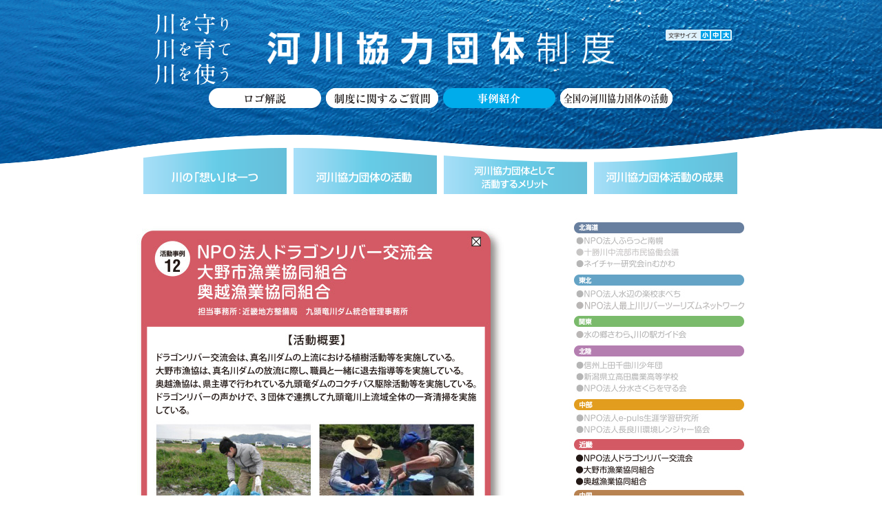

--- FILE ---
content_type: text/html
request_url: https://www.mlit.go.jp/river/kankyo/rcg/zigyou12.html
body_size: 1329
content:
<!DOCTYPE html>
<html>
<head>
<meta charset="utf-8" />
<!--[if IE]>
<script src="http://html5shiv.googlecode.com/svn/trunk/html5.js"></script>
<![endif]-->

<title>河川協力団体制度｜事例紹介</title> 
<meta name="description" content="川を守り川を育て川を使う,河川協力団体制度"/>
<meta name="keywords" content="川を守り川を育て川を使う、河川協力団体制度。河川の維持、河川環境の保全などの河川の管理につながる活動を行っている民間団体等を『河川協力団体』として法律上位置付け、河川管理者と河川協力団体が充実したコミュニケーションを図り、互いの信頼関係を構築することで、河川管理のパートナーとしての活動を促進し、地域の実情に応じた河川管理の充実を図ることを目的として制度化されました。"/>

<link href="common/css/set.css" rel="stylesheet" type="text/css" />
<script type="text/javascript" src="common/js/smartRollover.js"></script>
<script type="text/javascript" src="common/js/minmax.js"></script>

<script type="text/javascript" src="common/js/jquery-1.11.2.min.js"></script>
<script type="text/javascript" src="common/js/jquery.cookie.js"></script>
<script type="text/javascript" src="common/js/jquery.textresizer.js"></script>
<script type="text/javascript" src="common/js/textsize.js"></script>
<script type="text/javascript" src="common/js/rollover.js"></script>

<link href="https://fonts.googleapis.com/earlyaccess/sawarabimincho.css" rel="stylesheet" />


</head>
<body>
<div id="container">


<div id="main_header">
<div class="main_header_box">
<h1><img src="index_img/logo.png" width="520" height="60" alt="河川協力団体制度、事例紹介"/></h1>
<ul class="g_navi">
<li><a href="logo.html"><img src="index_img/header_navi01_off.png" alt=""/></a></li>
<li><a href="contact.html"><img src="index_img/header_navi02_off.png" alt=""/></a></li>
<li><a href="zigyou.html"><img src="index_img/header_navi03_on.png" alt=""/></a></li>
<li><a href="link.html"><img src="index_img/header_navi04_off.png" alt=""/></a></li>
</ul>
<div class="f-clear"></div>

<div class="main_copybox">
<img src="index_img/header_copy.png" width="109" height="103" />
</div>
<div class="main_subbox">
<ul class="font_size">
<li><img src="index_img/font_size00.png" width="50" height="17" /></li>
<li class="change_size"><a href="#"><img src="index_img/font_size01.png" width="16" height="17" /></a></li>
<li class="change_size"><a href="#"><img src="index_img/font_size02.png" width="16" height="17" /></a></li>
<li class="change_size"><a href="#"><img src="index_img/font_size03.png" width="15" height="17" /></a></li>
</ul>
</div>
</div>
      
<ul class="main_g-navi">
<li><a href="omoi.html"><img src="omoi/g-navi01_off.png" alt=""/></a></li>
<li><a href="katsudou.html"><img src="omoi/g-navi02_off.png" alt=""/></a></li>
<li><a href="merit.html"><img src="omoi/g-navi03_off.png" alt=""/></a></li>
<li><a href="seika.html"><img src="omoi/g-navi04_off.png" alt=""/></a></li>
</ul>

</div><!-- #header -->

<div id="page_main">
<div class="zigyou_box"> <img src="zigyou/12.jpg" width="900" height="850" alt=""/>


<div class="zigyou_navibox">
<ul>
<li><img src="zigyou/navi_01.jpg" width="255" height="26" /></li>
<li><a href="zigyou1.html"><img src="zigyou/navi_02_off.jpg" width="220" height="16" /></a></li>
<li><a href="zigyou2.html"><img src="zigyou/navi_03_off.jpg" width="220" height="16" /></a></li>
<li><a href="zigyou3.html"><img src="zigyou/navi_04_off.jpg" width="220" height="18" /></a></li>
<li><img src="zigyou/navi_05.jpg" width="255" height="26" /></li>
<li><a href="zigyou4.html"><img src="zigyou/navi_06_off.jpg" width="220" height="17" /></a></li>
<li><a href="zigyou5.html"><img src="zigyou/navi_07_off.jpg" width="255" height="17" /></a></li>
<li><img src="zigyou/navi_08.jpg" width="255" height="26" /></li>
<li><a href="zigyou6.html"><img src="zigyou/navi_09_off.jpg" width="220" height="17" /></a></li>
<li><img src="zigyou/navi_10.jpg" width="255" height="26" /></li>
<li><a href="zigyou7.html"><img src="zigyou/navi_11_off.jpg" width="220" height="17" /></a></li>
<li><a href="zigyou8.html"><img src="zigyou/navi_12_off.jpg" width="220" height="18" /></a></li>
<li><a href="zigyou9.html"><img src="zigyou/navi_13_off.jpg" width="220" height="17" /></a></li>
<li><img src="zigyou/navi_14.jpg" width="255" height="26" /></li>
<li><a href="zigyou10.html"><img src="zigyou/navi_15_off.jpg" width="220" height="16" /></a></li>
<li><a href="zigyou11.html"><img src="zigyou/navi_16_off.jpg" width="220" height="16" /></a></li>
<li><img src="zigyou/navi_17.jpg" width="255" height="26" /></li>
<li><a href="zigyou12.html"><img src="zigyou/navi_18_on.jpg" width="220" height="48" /></a></li>
<li><img src="zigyou/navi_19.jpg" width="255" height="26" /></li>
<li><a href="zigyou13.html"><img src="zigyou/navi_20_off.jpg" width="220" height="17" /></a></li>
<li><a href="zigyou14.html"><img src="zigyou/navi_21_off.jpg" width="220" height="19" /></a></li>
<li><img src="zigyou/navi_22.jpg" width="255" height="26" /></li>
<li><a href="zigyou15.html"><img src="zigyou/navi_23_off.jpg" width="220" height="17" /></a></li>
<li><img src="zigyou/navi_24.jpg" width="255" height="26" /></li>
<li><a href="zigyou16.html"><img src="zigyou/navi_25_off.jpg" width="220" height="17" /></a></li>
<li><a href="zigyou17.html"><img src="zigyou/navi_26_off.jpg" width="220" height="16" /></a></li>
</ul>
</div>
</div>
</div><!-- #content -->

	<div id="footer">
	<img src="index_img/footer_logo01.png" alt=""/>
    <img src="index_img/footer_logo02.png" alt=""/>
	</div><!-- #footer -->

</div>
</body>
</html>

--- FILE ---
content_type: text/css
request_url: https://www.mlit.go.jp/river/kankyo/rcg/common/css/set.css
body_size: 53
content:
@charset "UTF-8";
/* CSS Document */

/* Reset */
@import "reset.css";

/* Reset-font */
@import "reset-fonts.css";

/* ���ʂ�CSS */
@import "common.css";

/* �e�L�X�g�Ȃ� */
@import "text.css";



--- FILE ---
content_type: text/css
request_url: https://www.mlit.go.jp/river/kankyo/rcg/common/css/common.css
body_size: 2144
content:
img {
	border-style:none;
	vertical-align: top;
}

body {
	background-color: #FFF;
	margin:0;
	padding:0;
	font-size: 14px;
}

/* indexページ-------------------------------------------- */
#header {
	height: 710px;
	min-width: 900px;
	background-image: url(../../index_img/header.png);
	background-position: top center;
	background-repeat: repeat-x;
	}

.index_catch {
	width:705px;
	padding-top:40px;
	text-align:center;
	margin:0 auto;
	position:relative;
	
	}

.index_navi {
	width:350px;
	margin: 20px auto;

}
.index_navi li {
	float:left;
	margin-top:5px;
}

.index_subbox {
	position: absolute;
	width: 100px;
	left: 667px;
	top: 466px;
}
.index_subbox img {
	margin-bottom:10px;
}

.index_g-navi {
	width: 875px;
	margin:0 auto;
}

.index_g-navi li {
	float:left;
	margin:70px 5px 5px 5px;
}

.font_size {
	width: 100px;
}

.font_size li {
	float:left;
}

#index_main {
	width: 900px;
	margin: 0 auto;
	text-align:center;
}

.main_subbox img {
	margin-bottom:10px;
}
/* 下位ページ-------------------------------------------- */

#main_header {
	height: 300px;
	min-width: 900px;
	background-image: url(../../index_img/header.png);
	background-position: center -400px;
	background-repeat: repeat-x;
	}
.main_header_box {
	width: 900px;
	padding-top: 40px;
	text-align: center;
	margin: 0 auto;
	position: relative;
	}
	
.g_navi {
	width:680px;
	margin: 20px auto;

}
.g_navi li {
	float:left;
	margin-top:5px;
}
.main_g-navi {
	width: 875px;
	margin:0 auto;
}

.main_g-navi li {
	float:left;
	margin:50px 5px 5px 5px;
}


.main_copybox {
	position: absolute;
	width: 100px;
	left: 35px;
	top: 20px;
}

.main_subbox {
	position: absolute;
	width: 100px;
	left: 775px;
	top: 43px;
}

#page_main {
	width: 900px;
	margin: 0 auto;
	text-align:center;
	position: relative;
	/*font-family: "Sawarabi Mincho";*/
	line-height:160%;
}

.logo_txt {
	position: absolute;
	width: 170px;
	left: 695px;
	top: 296px;
}

.space_bottom_20px{
	margin-bottom:20px;
}

/* 想い部分-------------------------------------------- */

.omoi_box {
	border-top: 1px solid #000000;
	border-left: 1px solid #000000;
	border-right: 1px solid #000000;
	padding: 20px 20px 0px 20px;
	margin-top: 20px;
	margin-right: auto;
	margin-left: auto;
	width: 620px;
	text-align: left;
}
.omoi_box_under {
	margin-bottom: 40px;
}

.omoi_box2 {
	background-image:url(../../omoi/box2_bg.jpg);
	padding:  60px  0px 20px  0px;
	height:600px;
	background-repeat:no-repeat;
}
.omoi_box3 {
	margin:0 auto ;
	width:590px;
	padding:20px 0px 20px 0px;
	-webkit-border-radius: 10px;  
    -moz-border-radius: 10px;
	background-color:#DFF2FC;
	position: relative;
	margin-bottom:40px;
	}
	
.omoi_box3 img {
	margin-bottom:20px;
	}
	.omoi_txt {
	position: absolute;
	left: 315px;
	top: 257px;
	width: 247px;
	text-align:left;
}
#page_main_bg01 {
	background-image:url(../../katsudou/page_bg01.png);
	background-repeat:repeat-x;
	height:77px;
	}
	#page_main_bg02 {
	background-image:url(../../katsudou/page_bg02.png);
	}
	#page_main_bg03 {
	background-image:url(../../katsudou/page_bg03.png);
	background-repeat:repeat-x;
	height:64px;
	}


/* 活動部分-------------------------------------------- */

.katsudou_box {
	text-align:left;
	padding:20px;
	
	background:
	-webkit-linear-gradient(45deg,  transparent 0px, #fff 0px),
	-webkit-linear-gradient(135deg, transparent 0px, #fff 0px),
	-webkit-linear-gradient(225deg, transparent 30px, #fff 30px),
	-webkit-linear-gradient(315deg, transparent 0px, #fff 0px);
	
	background:
	-moz-linear-gradient(45deg,  transparent 0px, #fff 0px),
	-moz-linear-gradient(135deg, transparent 0px, #fff 0px),
	-moz-linear-gradient(225deg, transparent 30px, #fff 30px),
	-moz-linear-gradient(315deg, transparent 0px, #fff 0px);
    	background:
	-o-linear-gradient(45deg,  transparent 0px, #fff 0px),
	-o-linear-gradient(135deg, transparent 0px, #fff 0px),
	-o-linear-gradient(225deg, transparent 30px, #fff 30px),
	-o-linear-gradient(315deg, transparent 0px, #fff 0px);
    	background:
	-ms-linear-gradient(45deg,  transparent 0px, #fff 0px),
	-ms-linear-gradient(135deg, transparent 0px, #fff 0px),
	-ms-linear-gradient(225deg, transparent 30px, #fff 30px),
	-ms-linear-gradient(315deg, transparent 0px, #fff 0px);
			
	background-position: bottom left, bottom right, top right, top left;
	background-size: 50% 50%;
	background-repeat: no-repeat;
	margin:0 auto;
	margin-top:20px;
	position:relative;
	width:780px;
}
.katsudou_box_point {
	position: absolute;
	left: -25px;
	top: -15px;
}
.katsudou_txt {
	position: absolute;
	left: 398px;
	top: 128px;
	width: 402px;
}

.katsudou_freeimg {
	position: absolute;
	left: 673px;
	top: -49px;
}

.katsudou_box li {
	float:left;
	margin-right:10px;
	font-family:"ヒラギノ角ゴ Pro W3", "Hiragino Kaku Gothic Pro", "メイリオ", Meiryo, Osaka, "ＭＳ Ｐゴシック", "MS PGothic", sans-serif;
	font-size:80%;
	}
	
.kome00 {
	margin:0 auto;
	margin-top:10px;
	width:820px;
	font-size:80%;
}
.kome01 {
	float:left;
}
.kome02 {
	float:right;
}

.kome03 {
	width:780px;
	border-style : dotted ; border-color : #9F9F9F;
	text-align:center;
	padding:10px;
	margin:0 auto;
	margin-top:20px;
	position:relative;
	border-radius: 20px;        /* CSS3草案 */  
    -webkit-border-radius: 20px;    /* Safari,Google Chrome用 */  
    -moz-border-radius: 20px;   /* Firefox用 */
	background-color:#FFFFFF;
	line-height:180%;
	font-size:110%;
}


/* メリットページ部分-------------------------------------------- */

.merit_freeimg {
	position: absolute;
	left: 681px;
	top: -78px;
}

.marit_box {
	text-align:left;
	padding:20px;
	margin:0 auto;
	margin-top:20px;
	position:relative;
	width:780px;
	background:
	
	-webkit-linear-gradient(45deg,  transparent 0px, #fff 0px),
	-webkit-linear-gradient(135deg, transparent 30px, #fff 30px),
	-webkit-linear-gradient(225deg, transparent 0px, #fff 0px),
	-webkit-linear-gradient(315deg, transparent 0px, #fff 0px);
	
	background:
	-moz-linear-gradient(45deg,  transparent 0px, #fff 0px),
	-moz-linear-gradient(135deg, transparent 30px, #fff 30px),
	-moz-linear-gradient(225deg, transparent 0px, #fff 0px),
	-moz-linear-gradient(315deg, transparent 0px, #fff 0px);
    	background:
	-o-linear-gradient(45deg,  transparent 0px, #fff 0px),
	-o-linear-gradient(135deg, transparent 30px, #fff 30px),
	-o-linear-gradient(225deg, transparent 0px, #fff 0px),
	-o-linear-gradient(315deg, transparent 0px, #fff 0px);
    	background:
	-ms-linear-gradient(45deg,  transparent 0px, #fff 0px),
	-ms-linear-gradient(135deg, transparent 30px, #fff 30px),
	-ms-linear-gradient(225deg, transparent 0px, #fff 0px),
	-ms-linear-gradient(315deg, transparent 0px, #fff 0px);
	
	background-position: bottom left, bottom right, top right, top left;
	background-size: 50% 50%;
	background-repeat: no-repeat;
}
.marit_namber {
	float:left;
	margin-right:20px;
}

/* 成果ページ部分-------------------------------------------- */

.seika_freeimg {
	position: absolute;
	left: 713px;
	top: -175px;
}

.seika_box01 {
	width:780px;
	border:3px solid #fff;
	text-align:left;
	padding:20px 20px 50px 20px;
	margin:0 auto;
	margin-top:20px;
	position:relative;
	border-radius: 20px;        /* CSS3草案 */  
    -webkit-border-radius: 20px;    /* Safari,Google Chrome用 */  
    -moz-border-radius: 20px;   /* Firefox用 */
	background-image:url(../../seika/bg_maru.png);
	background-repeat:no-repeat;
	background-position:300px 220px;
}

.seika_box02 {
	width:780px;
	border:3px solid #fff;
	text-align:left;
	padding:20px 20px 50px 20px;
	margin:0 auto;
	margin-top:20px;
	position:relative;
	border-radius: 20px;        /* CSS3草案 */  
    -webkit-border-radius: 20px;    /* Safari,Google Chrome用 */  
    -moz-border-radius: 20px;   /* Firefox用 */
	background-image:url(../../seika/bg_maru.png);
	background-repeat:no-repeat;
	background-position:350px 220px;
}

.seika_img01 {
	float:right;
	margin-left:10px;
}

.seika_img02 {
	float:left;
	margin-right:10px;
}

.seika_txt01 {
	position: absolute;
	left: 215px;
	top: 264px;
	width: 202px;
	font-size: 90%;
}
.seika_txt02 {
	position: absolute;
	left: 408px;
	top: 279px;
	width: 219px;
	font-size: 90%;
}
.seika_txt03 {
	position: absolute;
	left: 109px;
	top: 286px;
	width: 309px;
	font-size: 90%;
}

.seika_bottom_box {
	position: relative;
	margin-top:20px;
}
.seika_bottom_box_txt {
	position: absolute;
	left: 248px;
	top: 73px;
	width: 604px;
	text-align: left;
}

.seika_left {
	float:left;
	width:370px;;
}
.seika_left img {
	margin-bottom:5px;
}
.seika_right {
	float:right;
	width:370px;
}
.seika_right img {
	margin-bottom:5px;
}
.seika_kyap {
	font-size: 90%;
}

/* お問い合わせ一覧ページ-------------------------------------------- */

.contact_box {
	padding: 20px ;
	margin-top: 20px;
	margin-right: auto;
	margin-left: auto;
	width: 800px;
	text-align: left;
	font-family:"ヒラギノ角ゴ Pro W3", "Hiragino Kaku Gothic Pro", "メイリオ", Meiryo, Osaka, "ＭＳ Ｐゴシック", "MS PGothic", sans-serif;
}
.contact_mizu01 {
	position: absolute;
	left: -28px;
	top: 54px;
}

.contact_mizu02 {
	position: absolute;
	left: 914px;
	top: 460px;
}
.contact_mizu03 {
	position: absolute;
	left: 50px;
	top: 805px;
}

/* リンクページ-------------------------------------------- */

.link_box {
	background-image:url(../../link/bg.png);
	background-repeat:no-repeat;
	background-position:220px 0px;
	margin-top:50px;
}

.link_box ul {
	margin:0 auto;
	width:570px;
	display:block;
	height: 600px;
}

.link_box li {
	float:left;
	margin:50px 30px 0px 30px;
}

/* 事業-------------------------------------------- */

.zigyou_box {
	position: relative;
}

	
.zigyou_navibox {
	position: absolute;
	left: 636px;
	top: 17px;
	text-align:left;
}
.zigyou_navibox li {
	line-height:100%;
}

/* フッダーロゴ部分-------------------------------------------- */

#footer {
	height: 100px;
	width: 900px;
	margin:40px auto;
	text-align:center;
	vertical-align:top;
}
#footer img {
	 margin:0px 10px 0px 10px;
	 }

.f-clear {
	clear:both;
}


/* 文字サイズ指定 */

.size1 { font-size:90%;
	line-height:160%;
}
.size2 { font-size:100%;
	line-height:160%;
}
.size3 { font-size:110%;
	line-height:160%;
}


/* 位置フリーbox-親 
.aaaaaaaaaaa {
	margin:0px 0px 60px 0px;
	position:relative;
	line-height: 160%;
	background-color:#FFFDE5;
	padding:10px;
	border:1px solid #D3171A;
}



.aaaaaaaaaaabox {
	position:absolute;
	left: 378px;
	top: -14px;
}
*/


--- FILE ---
content_type: text/css
request_url: https://www.mlit.go.jp/river/kankyo/rcg/common/css/text.css
body_size: 634
content:
h1 {
	margin: 0px 0px 5px 0px;
	padding:0;
	font-size: 18px;
	line-height: 170%;
}

h2 {
	margin: 0px 0px 0px 0px;
	padding:0;
	font-size: 14px;
	line-height: 170%;
}
h3 {
	margin: 0px 0px 0px 0px;
	padding:0;
	font-size: 14px;
	line-height: 170%;
}

p {
	margin: 0px 0px 0px 0px;
	padding: 0px 0px 0px 0px;
	line-height: 180%;
}
	
p.title01 {
	border-bottom:1px solid #000000;
	line-height: 160%;
}
p.title02 {
	text-align:center;
	font-size:120%;
	margin-bottom:10px;
}
p.title03 {;
	color:#324B7B;
	padding-left:80px;
	font-size:140%;
	margin-bottom:10px;
}
	
.logo_txt {
	line-height: 160%;
	/*font-family: "Sawarabi Mincho";*/
	text-align:left;
}

p.marit_title {
	color:#324B7B;
	font-size:130%;
	/*font-family:"ヒラギノ角ゴ Pro W3", "Hiragino Kaku Gothic Pro", "メイリオ", Meiryo, Osaka, "ＭＳ Ｐゴシック", "MS PGothic", sans-serif;
	font-weight:bolder;*/  
}

p.seika_title {
	color:#fff;
	background-color:#324B7B;
	padding:3px 3px 3px 15px;
	display:block;
	border-radius: 20px;        /* CSS3草案 */  
    -webkit-border-radius: 20px;    /* Safari,Google Chrome用 */  
    -moz-border-radius: 20px;   /* Firefox用 */
	font-size:130%;
	/*font-family:"ヒラギノ角ゴ Pro W3", "Hiragino Kaku Gothic Pro", "メイリオ", Meiryo, Osaka, "ＭＳ Ｐゴシック", "MS PGothic", sans-serif; 
	vertical-align: middle;*/  
	margin-bottom:20px;
	}

p.contact_midashi {
	font-family:"ヒラギノ角ゴ Pro W3", "Hiragino Kaku Gothic Pro", "メイリオ", Meiryo, Osaka, "ＭＳ Ｐゴシック", "MS PGothic", sans-serif;
	margin-bottom:10px;
	text-align:center;
	font-weight:bolder;
	font-size:120%;
}


p.contact_title {
position: relative;
padding: 5px ;
background: #EAE5E3;
line-height: 1.3;
z-index:-1;
	color:#324B7B;
	font-family:"ヒラギノ角ゴ Pro W3", "Hiragino Kaku Gothic Pro", "メイリオ", Meiryo, Osaka, "ＭＳ Ｐゴシック", "MS PGothic", sans-serif;
	font-weight:bolder;
	margin-top:15px;
	margin-bottom:10px;
}

p.contact_title:before {
position: absolute;
content: '';
right: -2px;
bottom: -2px;
border: none;
border-right: solid 40px white;
border-top: solid 79px transparent;
z-index:-2
}




.wf-sawarabimincho { font-family: "Sawarabi Mincho"; }

--- FILE ---
content_type: application/javascript
request_url: https://www.mlit.go.jp/river/kankyo/rcg/common/js/rollover.js
body_size: 825
content:
if(navigator.appVersion.charAt(0) >=2){
var rolimg = new Array();
for( i = 0 ; i < 20 ; i++ ){
rolimg[i] = new Image();
}

// ロールオーバー前のイメージのパス
rolimg[0].src= "zigyou/00.jpg"
// クリッカブルマップでロールオーバーさせるイメージ1のパス
rolimg[1].src= "zigyou/01.jpg"
rolimg[2].src= "zigyou/02.jpg"
rolimg[3].src= "zigyou/03.jpg"
rolimg[4].src= "zigyou/04.jpg"
rolimg[5].src= "zigyou/05.jpg"
rolimg[6].src= "zigyou/06.jpg"
rolimg[7].src= "zigyou/07.jpg"
rolimg[8].src= "zigyou/08.jpg"
rolimg[9].src= "zigyou/09.jpg"
rolimg[10].src= "zigyou/10.jpg"
rolimg[11].src= "zigyou/11.jpg"
rolimg[12].src= "zigyou/12.jpg"
rolimg[13].src= "zigyou/13.jpg"
rolimg[14].src= "zigyou/14.jpg"
rolimg[15].src= "zigyou/15.jpg"
rolimg[16].src= "zigyou/16.jpg"
rolimg[17].src= "zigyou/17.jpg"
}

function paintRol(dim,cnt){
if(navigator.appVersion.charAt(0) >= 2 ){
document.images[dim].src=rolimg[cnt].src;
}
}

--- FILE ---
content_type: application/javascript
request_url: https://www.mlit.go.jp/river/kankyo/rcg/common/js/textsize.js
body_size: 213
content:
$(document).ready( function() {
	jQuery( ".change_size a" ).textresizer({
        target: "#page_main",                       // 対象要素
        type: "cssClass",                        // サイズ指定方法
        sizes: [ "size1", "size2", "size3"],// フォントサイズ
        selectedIndex: 1                         // 初期表示
    });
	
});